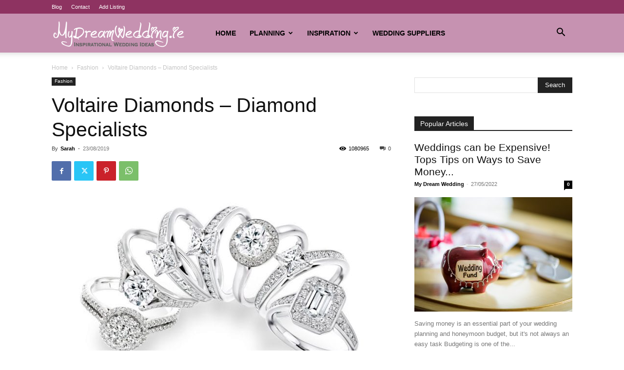

--- FILE ---
content_type: text/html; charset=utf-8
request_url: https://www.google.com/recaptcha/api2/aframe
body_size: 268
content:
<!DOCTYPE HTML><html><head><meta http-equiv="content-type" content="text/html; charset=UTF-8"></head><body><script nonce="Ir7GVVoquxEG4O2rUzGpbw">/** Anti-fraud and anti-abuse applications only. See google.com/recaptcha */ try{var clients={'sodar':'https://pagead2.googlesyndication.com/pagead/sodar?'};window.addEventListener("message",function(a){try{if(a.source===window.parent){var b=JSON.parse(a.data);var c=clients[b['id']];if(c){var d=document.createElement('img');d.src=c+b['params']+'&rc='+(localStorage.getItem("rc::a")?sessionStorage.getItem("rc::b"):"");window.document.body.appendChild(d);sessionStorage.setItem("rc::e",parseInt(sessionStorage.getItem("rc::e")||0)+1);localStorage.setItem("rc::h",'1769225605269');}}}catch(b){}});window.parent.postMessage("_grecaptcha_ready", "*");}catch(b){}</script></body></html>